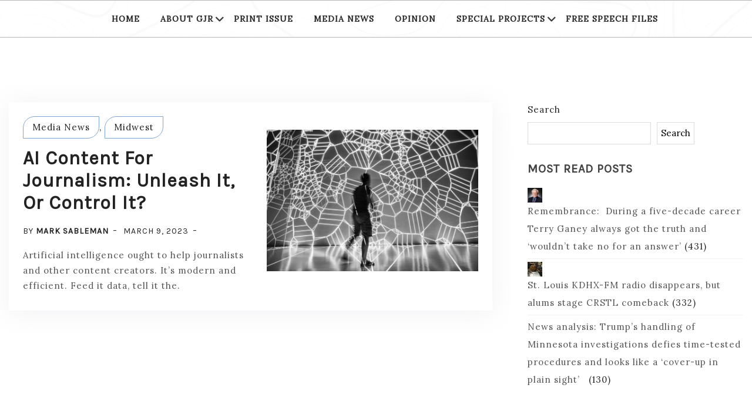

--- FILE ---
content_type: text/html; charset=UTF-8
request_url: https://gatewayjr.org/tag/spiral-of-misinformation/
body_size: 14249
content:
<!doctype html>
<html lang="en-US" prefix="og: http://ogp.me/ns# fb: http://ogp.me/ns/fb#">
<head>
	<meta charset="UTF-8">
	<meta name="viewport" content="width=device-width, initial-scale=1">
	<link rel="profile" href="http://gmpg.org/xfn/11">
	<meta name='robots' content='index, follow, max-image-preview:large, max-snippet:-1, max-video-preview:-1' />

	<!-- This site is optimized with the Yoast SEO plugin v26.1.1 - https://yoast.com/wordpress/plugins/seo/ -->
	<title>spiral of misinformation Archives - Gateway Journalism Review</title>
	<link rel="canonical" href="https://gatewayjr.org/tag/spiral-of-misinformation/" />
	<meta property="og:locale" content="en_US" />
	<meta property="og:type" content="article" />
	<meta property="og:title" content="spiral of misinformation Archives - Gateway Journalism Review" />
	<meta property="og:url" content="https://gatewayjr.org/tag/spiral-of-misinformation/" />
	<meta property="og:site_name" content="Gateway Journalism Review" />
	<meta name="twitter:card" content="summary_large_image" />
	<script type="application/ld+json" class="yoast-schema-graph">{"@context":"https://schema.org","@graph":[{"@type":"CollectionPage","@id":"https://gatewayjr.org/tag/spiral-of-misinformation/","url":"https://gatewayjr.org/tag/spiral-of-misinformation/","name":"spiral of misinformation Archives - Gateway Journalism Review","isPartOf":{"@id":"https://gatewayjr.org/#website"},"primaryImageOfPage":{"@id":"https://gatewayjr.org/tag/spiral-of-misinformation/#primaryimage"},"image":{"@id":"https://gatewayjr.org/tag/spiral-of-misinformation/#primaryimage"},"thumbnailUrl":"https://gatewayjr.org/wp-content/uploads/2023/03/35961577114_c930af897c_o-scaled.jpg","breadcrumb":{"@id":"https://gatewayjr.org/tag/spiral-of-misinformation/#breadcrumb"},"inLanguage":"en-US"},{"@type":"ImageObject","inLanguage":"en-US","@id":"https://gatewayjr.org/tag/spiral-of-misinformation/#primaryimage","url":"https://gatewayjr.org/wp-content/uploads/2023/03/35961577114_c930af897c_o-scaled.jpg","contentUrl":"https://gatewayjr.org/wp-content/uploads/2023/03/35961577114_c930af897c_o-scaled.jpg","width":2560,"height":1709,"caption":"Image by Ars Electronica/Robert Bauernhansl via Flickr"},{"@type":"BreadcrumbList","@id":"https://gatewayjr.org/tag/spiral-of-misinformation/#breadcrumb","itemListElement":[{"@type":"ListItem","position":1,"name":"Home","item":"https://gatewayjr.org/"},{"@type":"ListItem","position":2,"name":"spiral of misinformation"}]},{"@type":"WebSite","@id":"https://gatewayjr.org/#website","url":"https://gatewayjr.org/","name":"Gateway Journalism Review","description":"Founded in 1970 as St. Louis Journalism Review","potentialAction":[{"@type":"SearchAction","target":{"@type":"EntryPoint","urlTemplate":"https://gatewayjr.org/?s={search_term_string}"},"query-input":{"@type":"PropertyValueSpecification","valueRequired":true,"valueName":"search_term_string"}}],"inLanguage":"en-US"}]}</script>
	<!-- / Yoast SEO plugin. -->


<link rel='dns-prefetch' href='//www.google.com' />
<link rel='dns-prefetch' href='//fonts.googleapis.com' />
<link rel="alternate" type="application/rss+xml" title="Gateway Journalism Review &raquo; Feed" href="https://gatewayjr.org/feed/" />
<link rel="alternate" type="application/rss+xml" title="Gateway Journalism Review &raquo; Comments Feed" href="https://gatewayjr.org/comments/feed/" />
<link rel="alternate" type="application/rss+xml" title="Gateway Journalism Review &raquo; spiral of misinformation Tag Feed" href="https://gatewayjr.org/tag/spiral-of-misinformation/feed/" />
		<!-- This site uses the Google Analytics by MonsterInsights plugin v9.0.1 - Using Analytics tracking - https://www.monsterinsights.com/ -->
		<!-- Note: MonsterInsights is not currently configured on this site. The site owner needs to authenticate with Google Analytics in the MonsterInsights settings panel. -->
					<!-- No tracking code set -->
				<!-- / Google Analytics by MonsterInsights -->
		<style id='wp-img-auto-sizes-contain-inline-css' type='text/css'>
img:is([sizes=auto i],[sizes^="auto," i]){contain-intrinsic-size:3000px 1500px}
/*# sourceURL=wp-img-auto-sizes-contain-inline-css */
</style>
<link rel='stylesheet' id='jquery.prettyphoto-css' href='https://gatewayjr.org/wp-content/plugins/wp-video-lightbox/css/prettyPhoto.css?ver=6.9' type='text/css' media='all' />
<link rel='stylesheet' id='video-lightbox-css' href='https://gatewayjr.org/wp-content/plugins/wp-video-lightbox/wp-video-lightbox.css?ver=6.9' type='text/css' media='all' />
<style id='wp-emoji-styles-inline-css' type='text/css'>

	img.wp-smiley, img.emoji {
		display: inline !important;
		border: none !important;
		box-shadow: none !important;
		height: 1em !important;
		width: 1em !important;
		margin: 0 0.07em !important;
		vertical-align: -0.1em !important;
		background: none !important;
		padding: 0 !important;
	}
/*# sourceURL=wp-emoji-styles-inline-css */
</style>
<style id='wp-block-library-inline-css' type='text/css'>
:root{--wp-block-synced-color:#7a00df;--wp-block-synced-color--rgb:122,0,223;--wp-bound-block-color:var(--wp-block-synced-color);--wp-editor-canvas-background:#ddd;--wp-admin-theme-color:#007cba;--wp-admin-theme-color--rgb:0,124,186;--wp-admin-theme-color-darker-10:#006ba1;--wp-admin-theme-color-darker-10--rgb:0,107,160.5;--wp-admin-theme-color-darker-20:#005a87;--wp-admin-theme-color-darker-20--rgb:0,90,135;--wp-admin-border-width-focus:2px}@media (min-resolution:192dpi){:root{--wp-admin-border-width-focus:1.5px}}.wp-element-button{cursor:pointer}:root .has-very-light-gray-background-color{background-color:#eee}:root .has-very-dark-gray-background-color{background-color:#313131}:root .has-very-light-gray-color{color:#eee}:root .has-very-dark-gray-color{color:#313131}:root .has-vivid-green-cyan-to-vivid-cyan-blue-gradient-background{background:linear-gradient(135deg,#00d084,#0693e3)}:root .has-purple-crush-gradient-background{background:linear-gradient(135deg,#34e2e4,#4721fb 50%,#ab1dfe)}:root .has-hazy-dawn-gradient-background{background:linear-gradient(135deg,#faaca8,#dad0ec)}:root .has-subdued-olive-gradient-background{background:linear-gradient(135deg,#fafae1,#67a671)}:root .has-atomic-cream-gradient-background{background:linear-gradient(135deg,#fdd79a,#004a59)}:root .has-nightshade-gradient-background{background:linear-gradient(135deg,#330968,#31cdcf)}:root .has-midnight-gradient-background{background:linear-gradient(135deg,#020381,#2874fc)}:root{--wp--preset--font-size--normal:16px;--wp--preset--font-size--huge:42px}.has-regular-font-size{font-size:1em}.has-larger-font-size{font-size:2.625em}.has-normal-font-size{font-size:var(--wp--preset--font-size--normal)}.has-huge-font-size{font-size:var(--wp--preset--font-size--huge)}.has-text-align-center{text-align:center}.has-text-align-left{text-align:left}.has-text-align-right{text-align:right}.has-fit-text{white-space:nowrap!important}#end-resizable-editor-section{display:none}.aligncenter{clear:both}.items-justified-left{justify-content:flex-start}.items-justified-center{justify-content:center}.items-justified-right{justify-content:flex-end}.items-justified-space-between{justify-content:space-between}.screen-reader-text{border:0;clip-path:inset(50%);height:1px;margin:-1px;overflow:hidden;padding:0;position:absolute;width:1px;word-wrap:normal!important}.screen-reader-text:focus{background-color:#ddd;clip-path:none;color:#444;display:block;font-size:1em;height:auto;left:5px;line-height:normal;padding:15px 23px 14px;text-decoration:none;top:5px;width:auto;z-index:100000}html :where(.has-border-color){border-style:solid}html :where([style*=border-top-color]){border-top-style:solid}html :where([style*=border-right-color]){border-right-style:solid}html :where([style*=border-bottom-color]){border-bottom-style:solid}html :where([style*=border-left-color]){border-left-style:solid}html :where([style*=border-width]){border-style:solid}html :where([style*=border-top-width]){border-top-style:solid}html :where([style*=border-right-width]){border-right-style:solid}html :where([style*=border-bottom-width]){border-bottom-style:solid}html :where([style*=border-left-width]){border-left-style:solid}html :where(img[class*=wp-image-]){height:auto;max-width:100%}:where(figure){margin:0 0 1em}html :where(.is-position-sticky){--wp-admin--admin-bar--position-offset:var(--wp-admin--admin-bar--height,0px)}@media screen and (max-width:600px){html :where(.is-position-sticky){--wp-admin--admin-bar--position-offset:0px}}

/*# sourceURL=wp-block-library-inline-css */
</style><style id='wp-block-button-inline-css' type='text/css'>
.wp-block-button__link{align-content:center;box-sizing:border-box;cursor:pointer;display:inline-block;height:100%;text-align:center;word-break:break-word}.wp-block-button__link.aligncenter{text-align:center}.wp-block-button__link.alignright{text-align:right}:where(.wp-block-button__link){border-radius:9999px;box-shadow:none;padding:calc(.667em + 2px) calc(1.333em + 2px);text-decoration:none}.wp-block-button[style*=text-decoration] .wp-block-button__link{text-decoration:inherit}.wp-block-buttons>.wp-block-button.has-custom-width{max-width:none}.wp-block-buttons>.wp-block-button.has-custom-width .wp-block-button__link{width:100%}.wp-block-buttons>.wp-block-button.has-custom-font-size .wp-block-button__link{font-size:inherit}.wp-block-buttons>.wp-block-button.wp-block-button__width-25{width:calc(25% - var(--wp--style--block-gap, .5em)*.75)}.wp-block-buttons>.wp-block-button.wp-block-button__width-50{width:calc(50% - var(--wp--style--block-gap, .5em)*.5)}.wp-block-buttons>.wp-block-button.wp-block-button__width-75{width:calc(75% - var(--wp--style--block-gap, .5em)*.25)}.wp-block-buttons>.wp-block-button.wp-block-button__width-100{flex-basis:100%;width:100%}.wp-block-buttons.is-vertical>.wp-block-button.wp-block-button__width-25{width:25%}.wp-block-buttons.is-vertical>.wp-block-button.wp-block-button__width-50{width:50%}.wp-block-buttons.is-vertical>.wp-block-button.wp-block-button__width-75{width:75%}.wp-block-button.is-style-squared,.wp-block-button__link.wp-block-button.is-style-squared{border-radius:0}.wp-block-button.no-border-radius,.wp-block-button__link.no-border-radius{border-radius:0!important}:root :where(.wp-block-button .wp-block-button__link.is-style-outline),:root :where(.wp-block-button.is-style-outline>.wp-block-button__link){border:2px solid;padding:.667em 1.333em}:root :where(.wp-block-button .wp-block-button__link.is-style-outline:not(.has-text-color)),:root :where(.wp-block-button.is-style-outline>.wp-block-button__link:not(.has-text-color)){color:currentColor}:root :where(.wp-block-button .wp-block-button__link.is-style-outline:not(.has-background)),:root :where(.wp-block-button.is-style-outline>.wp-block-button__link:not(.has-background)){background-color:initial;background-image:none}
/*# sourceURL=https://gatewayjr.org/wp-includes/blocks/button/style.min.css */
</style>
<style id='wp-block-buttons-inline-css' type='text/css'>
.wp-block-buttons{box-sizing:border-box}.wp-block-buttons.is-vertical{flex-direction:column}.wp-block-buttons.is-vertical>.wp-block-button:last-child{margin-bottom:0}.wp-block-buttons>.wp-block-button{display:inline-block;margin:0}.wp-block-buttons.is-content-justification-left{justify-content:flex-start}.wp-block-buttons.is-content-justification-left.is-vertical{align-items:flex-start}.wp-block-buttons.is-content-justification-center{justify-content:center}.wp-block-buttons.is-content-justification-center.is-vertical{align-items:center}.wp-block-buttons.is-content-justification-right{justify-content:flex-end}.wp-block-buttons.is-content-justification-right.is-vertical{align-items:flex-end}.wp-block-buttons.is-content-justification-space-between{justify-content:space-between}.wp-block-buttons.aligncenter{text-align:center}.wp-block-buttons:not(.is-content-justification-space-between,.is-content-justification-right,.is-content-justification-left,.is-content-justification-center) .wp-block-button.aligncenter{margin-left:auto;margin-right:auto;width:100%}.wp-block-buttons[style*=text-decoration] .wp-block-button,.wp-block-buttons[style*=text-decoration] .wp-block-button__link{text-decoration:inherit}.wp-block-buttons.has-custom-font-size .wp-block-button__link{font-size:inherit}.wp-block-buttons .wp-block-button__link{width:100%}.wp-block-button.aligncenter{text-align:center}
/*# sourceURL=https://gatewayjr.org/wp-includes/blocks/buttons/style.min.css */
</style>
<style id='wp-block-search-inline-css' type='text/css'>
.wp-block-search__button{margin-left:10px;word-break:normal}.wp-block-search__button.has-icon{line-height:0}.wp-block-search__button svg{height:1.25em;min-height:24px;min-width:24px;width:1.25em;fill:currentColor;vertical-align:text-bottom}:where(.wp-block-search__button){border:1px solid #ccc;padding:6px 10px}.wp-block-search__inside-wrapper{display:flex;flex:auto;flex-wrap:nowrap;max-width:100%}.wp-block-search__label{width:100%}.wp-block-search.wp-block-search__button-only .wp-block-search__button{box-sizing:border-box;display:flex;flex-shrink:0;justify-content:center;margin-left:0;max-width:100%}.wp-block-search.wp-block-search__button-only .wp-block-search__inside-wrapper{min-width:0!important;transition-property:width}.wp-block-search.wp-block-search__button-only .wp-block-search__input{flex-basis:100%;transition-duration:.3s}.wp-block-search.wp-block-search__button-only.wp-block-search__searchfield-hidden,.wp-block-search.wp-block-search__button-only.wp-block-search__searchfield-hidden .wp-block-search__inside-wrapper{overflow:hidden}.wp-block-search.wp-block-search__button-only.wp-block-search__searchfield-hidden .wp-block-search__input{border-left-width:0!important;border-right-width:0!important;flex-basis:0;flex-grow:0;margin:0;min-width:0!important;padding-left:0!important;padding-right:0!important;width:0!important}:where(.wp-block-search__input){appearance:none;border:1px solid #949494;flex-grow:1;font-family:inherit;font-size:inherit;font-style:inherit;font-weight:inherit;letter-spacing:inherit;line-height:inherit;margin-left:0;margin-right:0;min-width:3rem;padding:8px;text-decoration:unset!important;text-transform:inherit}:where(.wp-block-search__button-inside .wp-block-search__inside-wrapper){background-color:#fff;border:1px solid #949494;box-sizing:border-box;padding:4px}:where(.wp-block-search__button-inside .wp-block-search__inside-wrapper) .wp-block-search__input{border:none;border-radius:0;padding:0 4px}:where(.wp-block-search__button-inside .wp-block-search__inside-wrapper) .wp-block-search__input:focus{outline:none}:where(.wp-block-search__button-inside .wp-block-search__inside-wrapper) :where(.wp-block-search__button){padding:4px 8px}.wp-block-search.aligncenter .wp-block-search__inside-wrapper{margin:auto}.wp-block[data-align=right] .wp-block-search.wp-block-search__button-only .wp-block-search__inside-wrapper{float:right}
/*# sourceURL=https://gatewayjr.org/wp-includes/blocks/search/style.min.css */
</style>
<style id='wp-block-embed-inline-css' type='text/css'>
.wp-block-embed.alignleft,.wp-block-embed.alignright,.wp-block[data-align=left]>[data-type="core/embed"],.wp-block[data-align=right]>[data-type="core/embed"]{max-width:360px;width:100%}.wp-block-embed.alignleft .wp-block-embed__wrapper,.wp-block-embed.alignright .wp-block-embed__wrapper,.wp-block[data-align=left]>[data-type="core/embed"] .wp-block-embed__wrapper,.wp-block[data-align=right]>[data-type="core/embed"] .wp-block-embed__wrapper{min-width:280px}.wp-block-cover .wp-block-embed{min-height:240px;min-width:320px}.wp-block-embed{overflow-wrap:break-word}.wp-block-embed :where(figcaption){margin-bottom:1em;margin-top:.5em}.wp-block-embed iframe{max-width:100%}.wp-block-embed__wrapper{position:relative}.wp-embed-responsive .wp-has-aspect-ratio .wp-block-embed__wrapper:before{content:"";display:block;padding-top:50%}.wp-embed-responsive .wp-has-aspect-ratio iframe{bottom:0;height:100%;left:0;position:absolute;right:0;top:0;width:100%}.wp-embed-responsive .wp-embed-aspect-21-9 .wp-block-embed__wrapper:before{padding-top:42.85%}.wp-embed-responsive .wp-embed-aspect-18-9 .wp-block-embed__wrapper:before{padding-top:50%}.wp-embed-responsive .wp-embed-aspect-16-9 .wp-block-embed__wrapper:before{padding-top:56.25%}.wp-embed-responsive .wp-embed-aspect-4-3 .wp-block-embed__wrapper:before{padding-top:75%}.wp-embed-responsive .wp-embed-aspect-1-1 .wp-block-embed__wrapper:before{padding-top:100%}.wp-embed-responsive .wp-embed-aspect-9-16 .wp-block-embed__wrapper:before{padding-top:177.77%}.wp-embed-responsive .wp-embed-aspect-1-2 .wp-block-embed__wrapper:before{padding-top:200%}
/*# sourceURL=https://gatewayjr.org/wp-includes/blocks/embed/style.min.css */
</style>
<style id='wp-block-paragraph-inline-css' type='text/css'>
.is-small-text{font-size:.875em}.is-regular-text{font-size:1em}.is-large-text{font-size:2.25em}.is-larger-text{font-size:3em}.has-drop-cap:not(:focus):first-letter{float:left;font-size:8.4em;font-style:normal;font-weight:100;line-height:.68;margin:.05em .1em 0 0;text-transform:uppercase}body.rtl .has-drop-cap:not(:focus):first-letter{float:none;margin-left:.1em}p.has-drop-cap.has-background{overflow:hidden}:root :where(p.has-background){padding:1.25em 2.375em}:where(p.has-text-color:not(.has-link-color)) a{color:inherit}p.has-text-align-left[style*="writing-mode:vertical-lr"],p.has-text-align-right[style*="writing-mode:vertical-rl"]{rotate:180deg}
/*# sourceURL=https://gatewayjr.org/wp-includes/blocks/paragraph/style.min.css */
</style>
<style id='global-styles-inline-css' type='text/css'>
:root{--wp--preset--aspect-ratio--square: 1;--wp--preset--aspect-ratio--4-3: 4/3;--wp--preset--aspect-ratio--3-4: 3/4;--wp--preset--aspect-ratio--3-2: 3/2;--wp--preset--aspect-ratio--2-3: 2/3;--wp--preset--aspect-ratio--16-9: 16/9;--wp--preset--aspect-ratio--9-16: 9/16;--wp--preset--color--black: #000000;--wp--preset--color--cyan-bluish-gray: #abb8c3;--wp--preset--color--white: #ffffff;--wp--preset--color--pale-pink: #f78da7;--wp--preset--color--vivid-red: #cf2e2e;--wp--preset--color--luminous-vivid-orange: #ff6900;--wp--preset--color--luminous-vivid-amber: #fcb900;--wp--preset--color--light-green-cyan: #7bdcb5;--wp--preset--color--vivid-green-cyan: #00d084;--wp--preset--color--pale-cyan-blue: #8ed1fc;--wp--preset--color--vivid-cyan-blue: #0693e3;--wp--preset--color--vivid-purple: #9b51e0;--wp--preset--gradient--vivid-cyan-blue-to-vivid-purple: linear-gradient(135deg,rgb(6,147,227) 0%,rgb(155,81,224) 100%);--wp--preset--gradient--light-green-cyan-to-vivid-green-cyan: linear-gradient(135deg,rgb(122,220,180) 0%,rgb(0,208,130) 100%);--wp--preset--gradient--luminous-vivid-amber-to-luminous-vivid-orange: linear-gradient(135deg,rgb(252,185,0) 0%,rgb(255,105,0) 100%);--wp--preset--gradient--luminous-vivid-orange-to-vivid-red: linear-gradient(135deg,rgb(255,105,0) 0%,rgb(207,46,46) 100%);--wp--preset--gradient--very-light-gray-to-cyan-bluish-gray: linear-gradient(135deg,rgb(238,238,238) 0%,rgb(169,184,195) 100%);--wp--preset--gradient--cool-to-warm-spectrum: linear-gradient(135deg,rgb(74,234,220) 0%,rgb(151,120,209) 20%,rgb(207,42,186) 40%,rgb(238,44,130) 60%,rgb(251,105,98) 80%,rgb(254,248,76) 100%);--wp--preset--gradient--blush-light-purple: linear-gradient(135deg,rgb(255,206,236) 0%,rgb(152,150,240) 100%);--wp--preset--gradient--blush-bordeaux: linear-gradient(135deg,rgb(254,205,165) 0%,rgb(254,45,45) 50%,rgb(107,0,62) 100%);--wp--preset--gradient--luminous-dusk: linear-gradient(135deg,rgb(255,203,112) 0%,rgb(199,81,192) 50%,rgb(65,88,208) 100%);--wp--preset--gradient--pale-ocean: linear-gradient(135deg,rgb(255,245,203) 0%,rgb(182,227,212) 50%,rgb(51,167,181) 100%);--wp--preset--gradient--electric-grass: linear-gradient(135deg,rgb(202,248,128) 0%,rgb(113,206,126) 100%);--wp--preset--gradient--midnight: linear-gradient(135deg,rgb(2,3,129) 0%,rgb(40,116,252) 100%);--wp--preset--font-size--small: 13px;--wp--preset--font-size--medium: 20px;--wp--preset--font-size--large: 36px;--wp--preset--font-size--x-large: 42px;--wp--preset--spacing--20: 0.44rem;--wp--preset--spacing--30: 0.67rem;--wp--preset--spacing--40: 1rem;--wp--preset--spacing--50: 1.5rem;--wp--preset--spacing--60: 2.25rem;--wp--preset--spacing--70: 3.38rem;--wp--preset--spacing--80: 5.06rem;--wp--preset--shadow--natural: 6px 6px 9px rgba(0, 0, 0, 0.2);--wp--preset--shadow--deep: 12px 12px 50px rgba(0, 0, 0, 0.4);--wp--preset--shadow--sharp: 6px 6px 0px rgba(0, 0, 0, 0.2);--wp--preset--shadow--outlined: 6px 6px 0px -3px rgb(255, 255, 255), 6px 6px rgb(0, 0, 0);--wp--preset--shadow--crisp: 6px 6px 0px rgb(0, 0, 0);}:where(.is-layout-flex){gap: 0.5em;}:where(.is-layout-grid){gap: 0.5em;}body .is-layout-flex{display: flex;}.is-layout-flex{flex-wrap: wrap;align-items: center;}.is-layout-flex > :is(*, div){margin: 0;}body .is-layout-grid{display: grid;}.is-layout-grid > :is(*, div){margin: 0;}:where(.wp-block-columns.is-layout-flex){gap: 2em;}:where(.wp-block-columns.is-layout-grid){gap: 2em;}:where(.wp-block-post-template.is-layout-flex){gap: 1.25em;}:where(.wp-block-post-template.is-layout-grid){gap: 1.25em;}.has-black-color{color: var(--wp--preset--color--black) !important;}.has-cyan-bluish-gray-color{color: var(--wp--preset--color--cyan-bluish-gray) !important;}.has-white-color{color: var(--wp--preset--color--white) !important;}.has-pale-pink-color{color: var(--wp--preset--color--pale-pink) !important;}.has-vivid-red-color{color: var(--wp--preset--color--vivid-red) !important;}.has-luminous-vivid-orange-color{color: var(--wp--preset--color--luminous-vivid-orange) !important;}.has-luminous-vivid-amber-color{color: var(--wp--preset--color--luminous-vivid-amber) !important;}.has-light-green-cyan-color{color: var(--wp--preset--color--light-green-cyan) !important;}.has-vivid-green-cyan-color{color: var(--wp--preset--color--vivid-green-cyan) !important;}.has-pale-cyan-blue-color{color: var(--wp--preset--color--pale-cyan-blue) !important;}.has-vivid-cyan-blue-color{color: var(--wp--preset--color--vivid-cyan-blue) !important;}.has-vivid-purple-color{color: var(--wp--preset--color--vivid-purple) !important;}.has-black-background-color{background-color: var(--wp--preset--color--black) !important;}.has-cyan-bluish-gray-background-color{background-color: var(--wp--preset--color--cyan-bluish-gray) !important;}.has-white-background-color{background-color: var(--wp--preset--color--white) !important;}.has-pale-pink-background-color{background-color: var(--wp--preset--color--pale-pink) !important;}.has-vivid-red-background-color{background-color: var(--wp--preset--color--vivid-red) !important;}.has-luminous-vivid-orange-background-color{background-color: var(--wp--preset--color--luminous-vivid-orange) !important;}.has-luminous-vivid-amber-background-color{background-color: var(--wp--preset--color--luminous-vivid-amber) !important;}.has-light-green-cyan-background-color{background-color: var(--wp--preset--color--light-green-cyan) !important;}.has-vivid-green-cyan-background-color{background-color: var(--wp--preset--color--vivid-green-cyan) !important;}.has-pale-cyan-blue-background-color{background-color: var(--wp--preset--color--pale-cyan-blue) !important;}.has-vivid-cyan-blue-background-color{background-color: var(--wp--preset--color--vivid-cyan-blue) !important;}.has-vivid-purple-background-color{background-color: var(--wp--preset--color--vivid-purple) !important;}.has-black-border-color{border-color: var(--wp--preset--color--black) !important;}.has-cyan-bluish-gray-border-color{border-color: var(--wp--preset--color--cyan-bluish-gray) !important;}.has-white-border-color{border-color: var(--wp--preset--color--white) !important;}.has-pale-pink-border-color{border-color: var(--wp--preset--color--pale-pink) !important;}.has-vivid-red-border-color{border-color: var(--wp--preset--color--vivid-red) !important;}.has-luminous-vivid-orange-border-color{border-color: var(--wp--preset--color--luminous-vivid-orange) !important;}.has-luminous-vivid-amber-border-color{border-color: var(--wp--preset--color--luminous-vivid-amber) !important;}.has-light-green-cyan-border-color{border-color: var(--wp--preset--color--light-green-cyan) !important;}.has-vivid-green-cyan-border-color{border-color: var(--wp--preset--color--vivid-green-cyan) !important;}.has-pale-cyan-blue-border-color{border-color: var(--wp--preset--color--pale-cyan-blue) !important;}.has-vivid-cyan-blue-border-color{border-color: var(--wp--preset--color--vivid-cyan-blue) !important;}.has-vivid-purple-border-color{border-color: var(--wp--preset--color--vivid-purple) !important;}.has-vivid-cyan-blue-to-vivid-purple-gradient-background{background: var(--wp--preset--gradient--vivid-cyan-blue-to-vivid-purple) !important;}.has-light-green-cyan-to-vivid-green-cyan-gradient-background{background: var(--wp--preset--gradient--light-green-cyan-to-vivid-green-cyan) !important;}.has-luminous-vivid-amber-to-luminous-vivid-orange-gradient-background{background: var(--wp--preset--gradient--luminous-vivid-amber-to-luminous-vivid-orange) !important;}.has-luminous-vivid-orange-to-vivid-red-gradient-background{background: var(--wp--preset--gradient--luminous-vivid-orange-to-vivid-red) !important;}.has-very-light-gray-to-cyan-bluish-gray-gradient-background{background: var(--wp--preset--gradient--very-light-gray-to-cyan-bluish-gray) !important;}.has-cool-to-warm-spectrum-gradient-background{background: var(--wp--preset--gradient--cool-to-warm-spectrum) !important;}.has-blush-light-purple-gradient-background{background: var(--wp--preset--gradient--blush-light-purple) !important;}.has-blush-bordeaux-gradient-background{background: var(--wp--preset--gradient--blush-bordeaux) !important;}.has-luminous-dusk-gradient-background{background: var(--wp--preset--gradient--luminous-dusk) !important;}.has-pale-ocean-gradient-background{background: var(--wp--preset--gradient--pale-ocean) !important;}.has-electric-grass-gradient-background{background: var(--wp--preset--gradient--electric-grass) !important;}.has-midnight-gradient-background{background: var(--wp--preset--gradient--midnight) !important;}.has-small-font-size{font-size: var(--wp--preset--font-size--small) !important;}.has-medium-font-size{font-size: var(--wp--preset--font-size--medium) !important;}.has-large-font-size{font-size: var(--wp--preset--font-size--large) !important;}.has-x-large-font-size{font-size: var(--wp--preset--font-size--x-large) !important;}
/*# sourceURL=global-styles-inline-css */
</style>

<style id='classic-theme-styles-inline-css' type='text/css'>
/*! This file is auto-generated */
.wp-block-button__link{color:#fff;background-color:#32373c;border-radius:9999px;box-shadow:none;text-decoration:none;padding:calc(.667em + 2px) calc(1.333em + 2px);font-size:1.125em}.wp-block-file__button{background:#32373c;color:#fff;text-decoration:none}
/*# sourceURL=/wp-includes/css/classic-themes.min.css */
</style>
<link rel='stylesheet' id='ctct_form_styles-css' href='https://gatewayjr.org/wp-content/plugins/constant-contact-forms/assets/css/style.css?ver=2.6.1' type='text/css' media='all' />
<link rel='stylesheet' id='cp_donations_stylesheet-css' href='https://gatewayjr.org/wp-content/plugins/custom-post-donations/styles/style.css?ver=6.9' type='text/css' media='all' />
<link rel='stylesheet' id='font-awesome-css' href='https://gatewayjr.org/wp-content/plugins/import-eventbrite-events/assets/css/font-awesome.min.css?ver=6.9' type='text/css' media='all' />
<link rel='stylesheet' id='import-eventbrite-events-front-css' href='https://gatewayjr.org/wp-content/plugins/import-eventbrite-events/assets/css/import-eventbrite-events.css?ver=6.9' type='text/css' media='all' />
<link rel='stylesheet' id='import-eventbrite-events-front-style2-css' href='https://gatewayjr.org/wp-content/plugins/import-eventbrite-events/assets/css/grid-style2.css?ver=6.9' type='text/css' media='all' />
<link rel='stylesheet' id='pdfprnt_frontend-css' href='https://gatewayjr.org/wp-content/plugins/pdf-print/css/frontend.css?ver=2.4.6' type='text/css' media='all' />
<style id='wpxpo-global-style-inline-css' type='text/css'>
:root {
			--preset-color1: #037fff;
			--preset-color2: #026fe0;
			--preset-color3: #071323;
			--preset-color4: #132133;
			--preset-color5: #34495e;
			--preset-color6: #787676;
			--preset-color7: #f0f2f3;
			--preset-color8: #f8f9fa;
			--preset-color9: #ffffff;
		}{}
/*# sourceURL=wpxpo-global-style-inline-css */
</style>
<style id='ultp-preset-colors-style-inline-css' type='text/css'>
:root { --postx_preset_Base_1_color: #f4f4ff; --postx_preset_Base_2_color: #dddff8; --postx_preset_Base_3_color: #B4B4D6; --postx_preset_Primary_color: #3323f0; --postx_preset_Secondary_color: #4a5fff; --postx_preset_Tertiary_color: #FFFFFF; --postx_preset_Contrast_3_color: #545472; --postx_preset_Contrast_2_color: #262657; --postx_preset_Contrast_1_color: #10102e; --postx_preset_Over_Primary_color: #ffffff;  }
/*# sourceURL=ultp-preset-colors-style-inline-css */
</style>
<style id='ultp-preset-gradient-style-inline-css' type='text/css'>
:root { --postx_preset_Primary_to_Secondary_to_Right_gradient: linear-gradient(90deg, var(--postx_preset_Primary_color) 0%, var(--postx_preset_Secondary_color) 100%); --postx_preset_Primary_to_Secondary_to_Bottom_gradient: linear-gradient(180deg, var(--postx_preset_Primary_color) 0%, var(--postx_preset_Secondary_color) 100%); --postx_preset_Secondary_to_Primary_to_Right_gradient: linear-gradient(90deg, var(--postx_preset_Secondary_color) 0%, var(--postx_preset_Primary_color) 100%); --postx_preset_Secondary_to_Primary_to_Bottom_gradient: linear-gradient(180deg, var(--postx_preset_Secondary_color) 0%, var(--postx_preset_Primary_color) 100%); --postx_preset_Cold_Evening_gradient: linear-gradient(0deg, rgb(12, 52, 131) 0%, rgb(162, 182, 223) 100%, rgb(107, 140, 206) 100%, rgb(162, 182, 223) 100%); --postx_preset_Purple_Division_gradient: linear-gradient(0deg, rgb(112, 40, 228) 0%, rgb(229, 178, 202) 100%); --postx_preset_Over_Sun_gradient: linear-gradient(60deg, rgb(171, 236, 214) 0%, rgb(251, 237, 150) 100%); --postx_preset_Morning_Salad_gradient: linear-gradient(-255deg, rgb(183, 248, 219) 0%, rgb(80, 167, 194) 100%); --postx_preset_Fabled_Sunset_gradient: linear-gradient(-270deg, rgb(35, 21, 87) 0%, rgb(68, 16, 122) 29%, rgb(255, 19, 97) 67%, rgb(255, 248, 0) 100%);  }
/*# sourceURL=ultp-preset-gradient-style-inline-css */
</style>
<style id='ultp-preset-typo-style-inline-css' type='text/css'>
:root { --postx_preset_Heading_typo_font_family: Helvetica; --postx_preset_Heading_typo_font_family_type: sans-serif; --postx_preset_Heading_typo_font_weight: 600; --postx_preset_Heading_typo_text_transform: capitalize; --postx_preset_Body_and_Others_typo_font_family: Helvetica; --postx_preset_Body_and_Others_typo_font_family_type: sans-serif; --postx_preset_Body_and_Others_typo_font_weight: 400; --postx_preset_Body_and_Others_typo_text_transform: lowercase; --postx_preset_body_typo_font_size_lg: 16px; --postx_preset_paragraph_1_typo_font_size_lg: 12px; --postx_preset_paragraph_2_typo_font_size_lg: 12px; --postx_preset_paragraph_3_typo_font_size_lg: 12px; --postx_preset_heading_h1_typo_font_size_lg: 42px; --postx_preset_heading_h2_typo_font_size_lg: 36px; --postx_preset_heading_h3_typo_font_size_lg: 30px; --postx_preset_heading_h4_typo_font_size_lg: 24px; --postx_preset_heading_h5_typo_font_size_lg: 20px; --postx_preset_heading_h6_typo_font_size_lg: 16px; }
/*# sourceURL=ultp-preset-typo-style-inline-css */
</style>
<link rel='stylesheet' id='wp-event-aggregator-front-css' href='https://gatewayjr.org/wp-content/plugins/wp-event-aggregator/assets/css/wp-event-aggregator.css?ver=6.9' type='text/css' media='all' />
<link rel='stylesheet' id='wp-event-aggregator-front-style2-css' href='https://gatewayjr.org/wp-content/plugins/wp-event-aggregator/assets/css/grid-style2.css?ver=1.8.0' type='text/css' media='all' />
<link rel='stylesheet' id='newsstory-google-fonts-css' href='https://fonts.googleapis.com/css?family=Lora%3Awght%40400%3B500%3B600%3B700%7CKarla%3Awght%40200%3B300%3B400%3B500%3B600%3B700&#038;subset=latin%2Clatin-ext' type='text/css' media='all' />
<link rel='stylesheet' id='bootstrap-css' href='https://gatewayjr.org/wp-content/themes/newsstory-pro/assets/css/bootstrap.min.css?ver=4.5.0' type='text/css' media='all' />
<link rel='stylesheet' id='all.min-css' href='https://gatewayjr.org/wp-content/themes/newsstory-pro/assets/css/all.min.css?ver=6.5.1' type='text/css' media='all' />
<link rel='stylesheet' id='slicknav-css' href='https://gatewayjr.org/wp-content/themes/newsstory-pro/assets/css/slicknav.min.css?ver=1.0.3' type='text/css' media='all' />
<link rel='stylesheet' id='newsstory-block-css' href='https://gatewayjr.org/wp-content/themes/newsstory-pro/assets/css/block.css?ver=1.0.0' type='text/css' media='all' />
<link rel='stylesheet' id='newsstory-default-css' href='https://gatewayjr.org/wp-content/themes/newsstory-pro/assets/css/default.css?ver=1.0.0' type='text/css' media='all' />
<link rel='stylesheet' id='default-block-css' href='https://gatewayjr.org/wp-content/themes/newsstory-pro/assets/css/default-block.css?ver=1.0.0' type='text/css' media='all' />
<link rel='stylesheet' id='hover-css' href='https://gatewayjr.org/wp-content/themes/newsstory-pro/assets/css/hover.css?ver=1.0.0' type='text/css' media='all' />
<link rel='stylesheet' id='newsstory-main-css' href='https://gatewayjr.org/wp-content/themes/newsstory-pro/assets/css/main.css?ver=1.0.0' type='text/css' media='all' />
<link rel='stylesheet' id='newsstory-style-css' href='https://gatewayjr.org/wp-content/themes/newsstory-pro/style.css?ver=6.9' type='text/css' media='all' />
<link rel='stylesheet' id='newsstory-custom-css' href='https://gatewayjr.org/wp-content/themes/newsstory-pro/assets/css/custom-style.css?ver=6.9' type='text/css' media='all' />
<style id='newsstory-custom-inline-css' type='text/css'>

        .site-title a,
        .site-title a:hover {
            color: #blank ;
        }
    
        .slicknav_menu .slicknav_icon-bar,
        .comment-form input[type="submit"],
        .social-share li a:hover,
        #footer.
        #scrollUp {
            background-color: #232323 ;
        }

        a,
        #breadcrumbs span,
        .posted-on a,
        .entry-meta i,
        .entry-footer i,
        .entry-title a,
        .entry-footer span a,
        .entry-meta a,
        .social-share li.share-title,
        .read-btn,
        a.button.error-button,
        .nav-links a,
        .page-links a,
        .comment-reply-link,
        .mainmenu li a,
        .logo-bg-sec .mainmenu li a,
        #breadcrumbs,
        #breadcrumbs h2{
            color: #232323 ;
        }

        .page-links a {
            border-color: #232323 ;
        }
    
        .navbar-logo:before,
        .slicknav_nav .slicknav_row:hover,
        .main-navigation .btn > a:hover,
        .post-password-form input[type="submit"],
        .search-form input[type="submit"],
        .container.logo-bg-container {
            background-color: #303030 ;
        }
    
        .search-form input[type="search"],
        .comment-meta a {
            color: #303030 ;
        }
    
        .mainmenu li:hover a,
        .mainmenu li.menu-item-has-children:hover::after,
        .mainmenu li.active a,
        .posted-on a:hover,
        .entry-title a:hover ,
        .entry-footer span a:hover,
        .entry-meta a:hover,
        .single-tags span a:hover,
        .comment-reply-link:hover,
        .contact-form-area input[type="submit"],
        a.read-btn:hover,
        .widget a:hover,
        .post-style-3 .entry-title a:hover,
        .post-style-3 ul.post-meta li a:hover,
        a:hover,
        a:focus {
            color: #7ea5d6 ;
        }
        
        a.button.error-button:hover,
        
        .nav-links a:hover,
        .page-links a:hover,
        .comment-form input[type="submit"]:hover,
        .post-password-form input[type="submit"]:hover,
        .search-form input[type="submit"]:hover,
        .contact-form-area input[type="submit"]:hover,
        a.pagination_num:hover,
        .pagination_num.current,
        #scrollUp:hover,
        .pagination_num.current:hover,
        .single-cat a,
        .slicknav_nav li.active a,
        .newsstory-btn a:hover,
        .post-img:hover .b-count {
            background-color: #7ea5d6 ;
        }
        
        .nav-links a:hover,
        .page-links a:hover,
        .contact-form-area input[type="text"], 
        .contact-form-area input[type="email"], 
        .contact-form-area input[type="tel"], 
        .contact-form-area textarea,
        .contact-form-area input[type="submit"],
        .contact-form-area input[type="submit"]:hover,
        .newsstory-btn a,
        a.button.error-button:hover {
            border-color: #7ea5d6 ;
        }
    
/*# sourceURL=newsstory-custom-inline-css */
</style>
<script type="text/javascript" src="https://gatewayjr.org/wp-includes/js/jquery/jquery.min.js?ver=3.7.1" id="jquery-core-js"></script>
<script type="text/javascript" src="https://gatewayjr.org/wp-includes/js/jquery/jquery-migrate.min.js?ver=3.4.1" id="jquery-migrate-js"></script>
<script type="text/javascript" src="https://gatewayjr.org/wp-content/plugins/wp-video-lightbox/js/jquery.prettyPhoto.js?ver=3.1.6" id="jquery.prettyphoto-js"></script>
<script type="text/javascript" id="video-lightbox-js-extra">
/* <![CDATA[ */
var vlpp_vars = {"prettyPhoto_rel":"wp-video-lightbox","animation_speed":"fast","slideshow":"5000","autoplay_slideshow":"false","opacity":"0.80","show_title":"true","allow_resize":"true","allow_expand":"true","default_width":"640","default_height":"480","counter_separator_label":"/","theme":"pp_default","horizontal_padding":"20","hideflash":"false","wmode":"opaque","autoplay":"false","modal":"false","deeplinking":"false","overlay_gallery":"true","overlay_gallery_max":"30","keyboard_shortcuts":"true","ie6_fallback":"true"};
//# sourceURL=video-lightbox-js-extra
/* ]]> */
</script>
<script type="text/javascript" src="https://gatewayjr.org/wp-content/plugins/wp-video-lightbox/js/video-lightbox.js?ver=3.1.6" id="video-lightbox-js"></script>
<script type="text/javascript" src="https://gatewayjr.org/wp-content/plugins/custom-post-donations/scripts/jquery.cpDonations.js?ver=6.9" id="cp-donations-js"></script>
<link rel="https://api.w.org/" href="https://gatewayjr.org/wp-json/" /><link rel="alternate" title="JSON" type="application/json" href="https://gatewayjr.org/wp-json/wp/v2/tags/1536" /><link rel="EditURI" type="application/rsd+xml" title="RSD" href="https://gatewayjr.org/xmlrpc.php?rsd" />
<meta name="generator" content="WordPress 6.9" />
<style type="text/css">

img.most_read_preview{margin-right:5px;}
div.most_read_hits{font-style:italic;}
div.most_read_hits .most_read_hits_label{color:#F00;}
div.most_read_hits .most_read_hits_number{font-weight:bold;}

</style>
<script>
            WP_VIDEO_LIGHTBOX_VERSION="1.9.11";
            WP_VID_LIGHTBOX_URL="https://gatewayjr.org/wp-content/plugins/wp-video-lightbox";
                        function wpvl_paramReplace(name, string, value) {
                // Find the param with regex
                // Grab the first character in the returned string (should be ? or &)
                // Replace our href string with our new value, passing on the name and delimeter

                var re = new RegExp("[\?&]" + name + "=([^&#]*)");
                var matches = re.exec(string);
                var newString;

                if (matches === null) {
                    // if there are no params, append the parameter
                    newString = string + '?' + name + '=' + value;
                } else {
                    var delimeter = matches[0].charAt(0);
                    newString = string.replace(re, delimeter + name + "=" + value);
                }
                return newString;
            }
            </script><link rel="icon" href="https://gatewayjr.org/wp-content/uploads/2023/10/cropped-square-bluewhite-32x32.jpg" sizes="32x32" />
<link rel="icon" href="https://gatewayjr.org/wp-content/uploads/2023/10/cropped-square-bluewhite-192x192.jpg" sizes="192x192" />
<link rel="apple-touch-icon" href="https://gatewayjr.org/wp-content/uploads/2023/10/cropped-square-bluewhite-180x180.jpg" />
<meta name="msapplication-TileImage" content="https://gatewayjr.org/wp-content/uploads/2023/10/cropped-square-bluewhite-270x270.jpg" />
		<style type="text/css" id="wp-custom-css">
			/* Increase main article body text */
.single-post .entry-content,
.single .entry-content,
.post-content {
    font-size: 20px !important;
    line-height: 1.7 !important;
}

/* Increase paragraph size inside posts */
.single-post .entry-content p {
    font-size: 20px !important;
}

/* Increase headline sizes just a bit */
.single-post h1,
.single h1 {
    font-size: 34px !important;
}
.single-post h2,
.single h2 {
    font-size: 28px !important;
}

/* Center header image */
.header-img {
    text-align: center;
}
.header-img img {
    max-width: 100%;
    height: auto;
    display: inline-block;
}

/* FIX PARAGRAPH SPACING ON ALL POSTS */
.entry-content p {
    margin-bottom: 1.6em !important;
    line-height: 1.7 !important;
}

/* Add a little spacing after subheads too */
.entry-content h2,
.entry-content h3 {
    margin-top: 2em !important;
    margin-bottom: 0.5em !important;
}
/* UNIVERSAL BUTTON COLOR FIX FOR WIDGETS */
.widget a.wp-block-button__link,
.widget .wp-block-button__link,
.widget a.button,
.widget a.btn,
.widget .btn,
.widget .theme-btn {
    background-color: #C62828 !important; /* Button color */
    color: #ffffff !important;            /* Text color */
    padding: 12px 20px !important;
    border-radius: 4px !important;
    text-decoration: none !important;
    display: inline-block;
}

/* Hover color */
.widget a.wp-block-button__link:hover,
.widget a.button:hover,
.widget a.btn:hover,
.widget .theme-btn:hover {
    background-color: #8E0000 !important;
    color: #ffffff !important;
}






			</style>
		
<!-- START - Open Graph and Twitter Card Tags 3.3.3 -->
 <!-- Facebook Open Graph -->
  <meta property="og:locale" content="en_US"/>
  <meta property="og:site_name" content="Gateway Journalism Review"/>
  <meta property="og:title" content="spiral of misinformation"/>
  <meta property="og:url" content="https://gatewayjr.org/tag/spiral-of-misinformation/"/>
  <meta property="og:type" content="article"/>
  <meta property="og:description" content="Founded in 1970 as St. Louis Journalism Review"/>
  <meta property="og:image" content="http://gatewayjr.org/wp-content/uploads/2019/06/square-bluewhite.png"/>
  <meta property="og:image:url" content="http://gatewayjr.org/wp-content/uploads/2019/06/square-bluewhite.png"/>
  <meta property="article:publisher" content="https://www.facebook.com/gatewayjr/"/>
 <!-- Google+ / Schema.org -->
 <!-- Twitter Cards -->
  <meta name="twitter:title" content="spiral of misinformation"/>
  <meta name="twitter:url" content="https://gatewayjr.org/tag/spiral-of-misinformation/"/>
  <meta name="twitter:description" content="Founded in 1970 as St. Louis Journalism Review"/>
  <meta name="twitter:image" content="http://gatewayjr.org/wp-content/uploads/2019/06/square-bluewhite.png"/>
  <meta name="twitter:card" content="summary_large_image"/>
 <!-- SEO -->
  <meta name="description" content="Founded in 1970 as St. Louis Journalism Review"/>
  <meta name="publisher" content="Gateway Journalism Review"/>
 <!-- Misc. tags -->
 <!-- is_tag -->
<!-- END - Open Graph and Twitter Card Tags 3.3.3 -->
	
</head>

<body class="archive tag tag-spiral-of-misinformation tag-1536 wp-theme-newsstory-pro postx-page ctct-newsstory-pro hfeed">

		<div class="preloader  ">
        <div class="preloader-inner">
            <span class="loader"></span>
        </div>
    </div>
	
	<header class="header-area  " id="header">
			    	<div class="logo-bg  logo-bg-sec">
                		
								</div>
							</div>
						</div>
					</div>
        		</div>
        		
								<div class="col-lg-6">
    <ul class="social text-right">
        
        
        							</div>
						</div>
					</div>
        		</div>
	        	<div class="mainmenu-area">
		        	<div class="container-fluid">
						<div class="row">
							<div class="col-lg-12 logo-bg-sec">
								<div class="newsstory-responsive-menu"></div>
								<div class="mainmenu">
									<div class="menu-main-home-menu-container"><ul id="primary-menu" class="menu"><li id="menu-item-5967" class="menu-item menu-item-type-custom menu-item-object-custom menu-item-home menu-item-5967"><a href="http://gatewayjr.org/">Home</a></li>
<li id="menu-item-5966" class="menu-item menu-item-type-post_type menu-item-object-page menu-item-has-children menu-item-5966"><a href="https://gatewayjr.org/about/">About GJR</a>
<ul class="sub-menu">
	<li id="menu-item-14678" class="menu-item menu-item-type-post_type menu-item-object-page menu-item-14678"><a href="https://gatewayjr.org/first-amendment-celebration/">First Amendment Celebration</a></li>
</ul>
</li>
<li id="menu-item-9582" class="menu-item menu-item-type-post_type menu-item-object-page menu-item-9582"><a href="https://gatewayjr.org/latest-print-issue/">Print issue</a></li>
<li id="menu-item-14226" class="menu-item menu-item-type-taxonomy menu-item-object-category menu-item-14226"><a href="https://gatewayjr.org/category/lede/">Media News</a></li>
<li id="menu-item-9023" class="menu-item menu-item-type-taxonomy menu-item-object-category menu-item-9023"><a href="https://gatewayjr.org/category/opinion-opinion/">Opinion</a></li>
<li id="menu-item-14224" class="menu-item menu-item-type-taxonomy menu-item-object-category menu-item-has-children menu-item-14224"><a href="https://gatewayjr.org/category/special-projects/">Special Projects</a>
<ul class="sub-menu">
	<li id="menu-item-15331" class="menu-item menu-item-type-post_type menu-item-object-page menu-item-15331"><a href="https://gatewayjr.org/first-amendment-project/">First Amendment Project</a></li>
	<li id="menu-item-14502" class="menu-item menu-item-type-post_type menu-item-object-page menu-item-14502"><a href="https://gatewayjr.org/hurricane-katrina-special-report/">Hurricane Katrina 20th Anniversary</a></li>
	<li id="menu-item-14225" class="menu-item menu-item-type-taxonomy menu-item-object-category menu-item-14225"><a href="https://gatewayjr.org/category/special-projects/a-special-report-with-the-pulitzer-center/">Police Accountability Project</a></li>
</ul>
</li>
<li id="menu-item-14913" class="menu-item menu-item-type-taxonomy menu-item-object-category menu-item-14913"><a href="https://gatewayjr.org/category/special-projects/1a/free-speech-files/">Free Speech Files</a></li>
</ul></div>								</div>
							</div>
						</div>
					</div>
		        </div>
		    </div>
	</header>
			<section id="breadcrumbs">
		<div class="container-fluid">
			<div class="row">
				<div class="col-lg-12">
									</div>
			</div>
		</div>
	</section>
	
	<section id="blog" class="section-archive">
		<div class="container-fluid">
			<div class="row">
								<div class="col-lg-8">
											<article id="post-12717" class="post-12717 post type-post status-publish format-standard has-post-thumbnail hentry category-lede category-midwest-news tag-ai-created-content tag-artificial-intelligence tag-biases tag-customized-fieldwork tag-database-bias tag-digital-content tag-disinformation-bias tag-disinformation-perpetuation tag-diverse-human-judgements tag-erroneous-content-creation tag-incomplete-picture-bias tag-journalism tag-media tag-media-literacy-skills tag-programmer-bias tag-spiral-of-misinformation">
	<div class="list-post d-flex align-items-center">
		<div class="list-post-content">
			<div class="single-blog">
				<span class="newsstory-btn"> <a href="https://gatewayjr.org/category/lede/" rel="category tag">Media News</a>, <a href="https://gatewayjr.org/category/lede/midwest-news/" rel="category tag">Midwest</a></span>				<h2 class="entry-title"><a href="https://gatewayjr.org/an-analysis-of-ai-content-for-journalism-unleash-it-or-control-it/" rel="bookmark">AI Content for Journalism: Unleash it, or control it?</a></h2>			    <ul class="post-meta">
		            <li><span class="byline">By <span class="author vcard"><strong><a class="url fn n" href="https://gatewayjr.org/author/msable/">Mark Sableman</a></strong></span></span></li>
		            <li><span class="posted-on"> <a href="https://gatewayjr.org/an-analysis-of-ai-content-for-journalism-unleash-it-or-control-it/" rel="bookmark"><time class="entry-date published updated" datetime="2023-03-09T07:00:00-06:00">March 9, 2023</time></a></span></li>
		            <li></li>
		        </ul>
		        <p>Artificial intelligence ought to help journalists and other content creators. It’s modern and efficient.&nbsp;Feed it data, tell it the.</p>
			</div>
		</div>
				<div class="list-post-img">
			<div class="img-box">
				
		<a class="post-thumbnail" href="https://gatewayjr.org/an-analysis-of-ai-content-for-journalism-unleash-it-or-control-it/" aria-hidden="true">
			<img width="2560" height="1709" src="https://gatewayjr.org/wp-content/uploads/2023/03/35961577114_c930af897c_o-scaled.jpg" class="attachment-post-thumbnail size-post-thumbnail wp-post-image" alt="" decoding="async" fetchpriority="high" srcset="https://gatewayjr.org/wp-content/uploads/2023/03/35961577114_c930af897c_o-scaled.jpg 2560w, https://gatewayjr.org/wp-content/uploads/2023/03/35961577114_c930af897c_o-300x200.jpg 300w, https://gatewayjr.org/wp-content/uploads/2023/03/35961577114_c930af897c_o-1024x683.jpg 1024w, https://gatewayjr.org/wp-content/uploads/2023/03/35961577114_c930af897c_o-768x513.jpg 768w, https://gatewayjr.org/wp-content/uploads/2023/03/35961577114_c930af897c_o-1536x1025.jpg 1536w, https://gatewayjr.org/wp-content/uploads/2023/03/35961577114_c930af897c_o-2048x1367.jpg 2048w" sizes="(max-width: 2560px) 100vw, 2560px" />		</a>

					</div>
		</div>
			</div>
</article><!-- #post-12717 -->
				</div>
								<div class="col-lg-4">
					
<aside id="secondary" class="widget-area">
	<section id="block-22" class="widget widget_block widget_search"><form role="search" method="get" action="https://gatewayjr.org/" class="wp-block-search__button-outside wp-block-search__text-button wp-block-search"    ><label class="wp-block-search__label" for="wp-block-search__input-1" >Search</label><div class="wp-block-search__inside-wrapper" ><input class="wp-block-search__input" id="wp-block-search__input-1" placeholder="" value="" type="search" name="s" required /><button aria-label="Search" class="wp-block-search__button wp-element-button" type="submit" >Search</button></div></form></section><section id="st4_mr_widget-3" class="widget st4_mr_widget_class"><h2 class="widget-title">Most Read Posts</h2><ul><li><a title='Remembrance:  During a five-decade career Terry Ganey always got the truth and ‘wouldn’t take no for an answer’ (431)' href='https://gatewayjr.org/remembrance-during-a-five-decade-career-terry-ganey-always-got-the-truth-and-wouldnt-take-no-for-an-answer/'><img class="most_read_preview" width="25" height="25" src="https://gatewayjr.org/wp-content/uploads/2026/01/ganey-25x25.jpg" border="0" />Remembrance:  During a five-decade career Terry Ganey always got the truth and ‘wouldn’t take no for an answer’</a>  (431)</li><li><a title='St. Louis KDHX-FM radio disappears, but alums stage CRSTL comeback (332)' href='https://gatewayjr.org/st-louis-kdhx-fm-radio-disappears-but-alums-stage-crstl-comeback/'><img class="most_read_preview" width="25" height="25" src="https://gatewayjr.org/wp-content/uploads/2026/01/DJ-Caron-at-CRSTL-studios-Photo-by-Roy-Kasten-25x25.jpg" border="0" />St. Louis KDHX-FM radio disappears, but alums stage CRSTL comeback</a>  (332)</li><li><a title='News analysis: Trump’s handling of Minnesota investigations defies time-tested procedures and looks like a ‘cover-up in plain sight’   (130)' href='https://gatewayjr.org/news-analysis-trumps-handling-of-a-minnesota-investigations-defies-time-tested-procedures-and-looks-like-a-cover-up-in-plain-sight/'>News analysis: Trump’s handling of Minnesota investigations defies time-tested procedures and looks like a ‘cover-up in plain sight’  </a>  (130)</li></ul></section><section id="block-53" class="widget widget_block">
<figure class="wp-block-embed is-type-rich is-provider-spotify wp-block-embed-spotify wp-embed-aspect-21-9 wp-has-aspect-ratio"><div class="wp-block-embed__wrapper">
<iframe title="Spotify Embed: Episode 2: When a university tries to stop the press" style="border-radius: 12px" width="100%" height="152" frameborder="0" allowfullscreen allow="autoplay; clipboard-write; encrypted-media; fullscreen; picture-in-picture" loading="lazy" src="https://open.spotify.com/embed/show/77Log5RozjOI582u9TscUz?utm_source=oembed"></iframe>
</div></figure>
</section></aside><!-- #secondary -->
				</div>
							</div>
		</div>
	</section>

<footer id="footer" class="site-footer">
	<div class="container-fluid">
	    			<div class="footer-top">
				<div class="row">
					<div class="col-lg-3"><div id="block-54" class="widget widget_block single-widget about">
<div class="wp-block-buttons is-layout-flex wp-block-buttons-is-layout-flex">
<div class="wp-block-button is-style-fill"><a class="wp-block-button__link wp-element-button">Subscribe to our weekly newsletter</a></div>
</div>
</div></div>				</div>
			</div>
				<div class="row">
			<div class="col-lg-6">
				<div class="copyright">
					<p>© 2025 Gateway Journalism Review</p>
				</div>
			</div>
			<div class="col-lg-6">
				If you want the icons to disappear automatically when URLs are empty:

Replace the entire social <ul> block with:

<div class="col-lg-6">
  
</div>
			</div>
		</div>
	</div>
</footer><!-- #colophon -->
<script type="speculationrules">
{"prefetch":[{"source":"document","where":{"and":[{"href_matches":"/*"},{"not":{"href_matches":["/wp-*.php","/wp-admin/*","/wp-content/uploads/*","/wp-content/*","/wp-content/plugins/*","/wp-content/themes/newsstory-pro/*","/*\\?(.+)"]}},{"not":{"selector_matches":"a[rel~=\"nofollow\"]"}},{"not":{"selector_matches":".no-prefetch, .no-prefetch a"}}]},"eagerness":"conservative"}]}
</script>
<script type="text/javascript" src="https://gatewayjr.org/wp-content/plugins/orbisius-simple-notice/assets/jquery.cookie.min.js?ver=1.0" id="simple_notice-js"></script>
<script type="text/javascript" src="https://gatewayjr.org/wp-content/plugins/constant-contact-forms/assets/js/ctct-plugin-recaptcha-v2.min.js?ver=2.6.1" id="recaptcha-v2-js"></script>
<script async="async" defer type="text/javascript" src="//www.google.com/recaptcha/api.js?onload=renderReCaptcha&amp;render=explicit&amp;ver=2.6.1" id="recaptcha-lib-v2-js"></script>
<script type="text/javascript" src="https://gatewayjr.org/wp-content/plugins/constant-contact-forms/assets/js/ctct-plugin-frontend.min.js?ver=2.6.1" id="ctct_frontend_forms-js"></script>
<script type="text/javascript" src="https://gatewayjr.org/wp-content/themes/newsstory-pro/assets/js/bootstrap.min.js?ver=4.5.0" id="bootstrap-js"></script>
<script type="text/javascript" src="https://gatewayjr.org/wp-content/themes/newsstory-pro/assets/js/jquery.scrollUp.min.js?ver=3.3.6" id="scrollUp-js"></script>
<script type="text/javascript" src="https://gatewayjr.org/wp-content/themes/newsstory-pro/assets/js/slicknav.min.js?ver=1.0.3" id="slicknav-js"></script>
<script type="text/javascript" src="https://gatewayjr.org/wp-content/themes/newsstory-pro/assets/js/jquery.easing.min.js?ver=1.0.3" id="easing-js"></script>
<script type="text/javascript" src="https://gatewayjr.org/wp-content/themes/newsstory-pro/assets/js/jquery-masonary-4.2.0.min.js?ver=4.2.0" id="masonary-js"></script>
<script type="text/javascript" src="https://gatewayjr.org/wp-content/themes/newsstory-pro/assets/js/main.js?ver=1.0.0" id="newsstory-main-js"></script>
<script id="wp-emoji-settings" type="application/json">
{"baseUrl":"https://s.w.org/images/core/emoji/17.0.2/72x72/","ext":".png","svgUrl":"https://s.w.org/images/core/emoji/17.0.2/svg/","svgExt":".svg","source":{"concatemoji":"https://gatewayjr.org/wp-includes/js/wp-emoji-release.min.js?ver=6.9"}}
</script>
<script type="module">
/* <![CDATA[ */
/*! This file is auto-generated */
const a=JSON.parse(document.getElementById("wp-emoji-settings").textContent),o=(window._wpemojiSettings=a,"wpEmojiSettingsSupports"),s=["flag","emoji"];function i(e){try{var t={supportTests:e,timestamp:(new Date).valueOf()};sessionStorage.setItem(o,JSON.stringify(t))}catch(e){}}function c(e,t,n){e.clearRect(0,0,e.canvas.width,e.canvas.height),e.fillText(t,0,0);t=new Uint32Array(e.getImageData(0,0,e.canvas.width,e.canvas.height).data);e.clearRect(0,0,e.canvas.width,e.canvas.height),e.fillText(n,0,0);const a=new Uint32Array(e.getImageData(0,0,e.canvas.width,e.canvas.height).data);return t.every((e,t)=>e===a[t])}function p(e,t){e.clearRect(0,0,e.canvas.width,e.canvas.height),e.fillText(t,0,0);var n=e.getImageData(16,16,1,1);for(let e=0;e<n.data.length;e++)if(0!==n.data[e])return!1;return!0}function u(e,t,n,a){switch(t){case"flag":return n(e,"\ud83c\udff3\ufe0f\u200d\u26a7\ufe0f","\ud83c\udff3\ufe0f\u200b\u26a7\ufe0f")?!1:!n(e,"\ud83c\udde8\ud83c\uddf6","\ud83c\udde8\u200b\ud83c\uddf6")&&!n(e,"\ud83c\udff4\udb40\udc67\udb40\udc62\udb40\udc65\udb40\udc6e\udb40\udc67\udb40\udc7f","\ud83c\udff4\u200b\udb40\udc67\u200b\udb40\udc62\u200b\udb40\udc65\u200b\udb40\udc6e\u200b\udb40\udc67\u200b\udb40\udc7f");case"emoji":return!a(e,"\ud83e\u1fac8")}return!1}function f(e,t,n,a){let r;const o=(r="undefined"!=typeof WorkerGlobalScope&&self instanceof WorkerGlobalScope?new OffscreenCanvas(300,150):document.createElement("canvas")).getContext("2d",{willReadFrequently:!0}),s=(o.textBaseline="top",o.font="600 32px Arial",{});return e.forEach(e=>{s[e]=t(o,e,n,a)}),s}function r(e){var t=document.createElement("script");t.src=e,t.defer=!0,document.head.appendChild(t)}a.supports={everything:!0,everythingExceptFlag:!0},new Promise(t=>{let n=function(){try{var e=JSON.parse(sessionStorage.getItem(o));if("object"==typeof e&&"number"==typeof e.timestamp&&(new Date).valueOf()<e.timestamp+604800&&"object"==typeof e.supportTests)return e.supportTests}catch(e){}return null}();if(!n){if("undefined"!=typeof Worker&&"undefined"!=typeof OffscreenCanvas&&"undefined"!=typeof URL&&URL.createObjectURL&&"undefined"!=typeof Blob)try{var e="postMessage("+f.toString()+"("+[JSON.stringify(s),u.toString(),c.toString(),p.toString()].join(",")+"));",a=new Blob([e],{type:"text/javascript"});const r=new Worker(URL.createObjectURL(a),{name:"wpTestEmojiSupports"});return void(r.onmessage=e=>{i(n=e.data),r.terminate(),t(n)})}catch(e){}i(n=f(s,u,c,p))}t(n)}).then(e=>{for(const n in e)a.supports[n]=e[n],a.supports.everything=a.supports.everything&&a.supports[n],"flag"!==n&&(a.supports.everythingExceptFlag=a.supports.everythingExceptFlag&&a.supports[n]);var t;a.supports.everythingExceptFlag=a.supports.everythingExceptFlag&&!a.supports.flag,a.supports.everything||((t=a.source||{}).concatemoji?r(t.concatemoji):t.wpemoji&&t.twemoji&&(r(t.twemoji),r(t.wpemoji)))});
//# sourceURL=https://gatewayjr.org/wp-includes/js/wp-emoji-loader.min.js
/* ]]> */
</script>

<!-- Orbisius Simple Notice | https://orbisius.com/products/wordpress-plugins/orbisius-simple-notice/ : is disabled or it's an ajax call. Skipping rendering. -->
</body>
</html>

--- FILE ---
content_type: text/css
request_url: https://gatewayjr.org/wp-content/plugins/custom-post-donations/styles/style.css?ver=6.9
body_size: -4
content:
/* Label styles */

@charset "utf-8";
/* CSS Document */
.cpDonation p {margin-bottom: 5px;}
.cpDonation label.cp-donation {display: inline-block; width: 150px;}
.cpDonation label.cp-donation.fixed-donation, .cpDonation label.cp-donation.standard-donation {width: 200px;}
label.cp-donation-comments {width: 205px;}
.cpDonation input.cp-donation {margin-bottom: 5px; width: 175px;}
.cpDonation select.cp-donation {margin-bottom: 5px; width: 178px; color: inherit;}
.cpDonation textarea.cp-donation {margin-bottom: 5px; width: 327px;}
.cp-donation-notice {
	font-family: inherit; font-size: 12px; color: red;
}

--- FILE ---
content_type: text/css
request_url: https://gatewayjr.org/wp-content/themes/newsstory-pro/assets/css/default.css?ver=1.0.0
body_size: 819
content:
/*--------------------------------------------------------------
>>> TABLE OF CONTENTS:
----------------------------------------------------------------
# Alignments
# Clearings
# Widgets
# Infinite scroll
# Media
	## Captions
	## Galleries
--------------------------------------------------------------*/
/*--------------------------------------------------------------
# Alignments
--------------------------------------------------------------*/
.alignleft {
	display: inline;
	float: left;
	margin-right: 1.5em;
}
.alignright {
	display: inline;
	float: right;
	margin-left: 1.5em;
}
.aligncenter {
	clear: both;
	display: block;
	margin-left: auto;
	margin-right: auto;
}
/*--------------------------------------------------------------
# Widgets
--------------------------------------------------------------*/
.widget {
    margin: 0 0 1.5em;
}
.widget select {
    max-width: 100%;
}
.widget {
    margin-bottom: 30px;
    padding-left: 30px;
    background-color: #fff;
}
.footer-top .widget {
    padding-left: 0px;
    background-color:transparent;
    color:#fff;
}
.widget:last-child{
    margin-bottom: 0px;
}
.widget a:hover {
    color: #F2784B;
}
.widget h2 {
    font-size: 20px;
    text-transform: uppercase;
    color: #424242;
    margin-bottom: 20px;
}
.footer-top .widget h2 {
    color: #fff;
}
.footer-top .widget p {
    color:#B9B9B9;
}
.widget ul {
    margin: 0;
    padding: 0;
    list-style: none;
    line-height: 2;
}
.widget ol li,
.widget ul li {
	border-bottom: 1px solid #f2f2f2;
	padding-bottom: 5px;
	margin-bottom: 5px;
}
.footer-top .widget ol li, 
.footer-top .widget ul li {
	border-bottom: 1px solid #5B5B5F;
	padding-bottom: 10px;
	margin-bottom: 10px;
}
.widget ol li:last-child,
.widget ul li:last-child {
	border-bottom: 0px solid #f2f2f2;;
	padding-bottom: 0px;
	margin-bottom: 0px;
}
.widget ul ul {
    padding-left: 15px;
}
.widget ul ul ul {
    padding-left: 5px;
}
.widget a {
    color: #555;
}
.footer-top .widget a {
	color: #B9B9B9;
}
.footer-top {
    border-bottom: 1px solid #5B5B5F;
    padding-bottom: 100px;
    margin-bottom: 30px;
    padding-top: 100px;
}
.widget table {
    width: 100%;
    border-top: 1px solid #f2f2f2;
    border-right: 1px solid #f2f2f2;
}
.widget table th {
    background-color: #f2f2f2;
}
.widget table th,
.widget table td {
    padding: 5px;
    border-left: 1px solid #f2f2f2;
    border-bottom: 1px solid #f2f2f2;
}
.widget.widget_rss li {
    margin-bottom: 30px;
}
.widget.widget_rss .rssSummary {
    font-size: 95%;
    padding-top: 10px;
}
.widget.widget_rss cite {
    padding-top: 10px;
    display: inline-block;
    font-weight: 700;
}
.widget.widget_rss a.rsswidget {
    font-size: 110%;
}
.widget.widget_rss .rss-date {
    font-size: 80%;
}
/*--------------------------------------------------------------
# Infinite scroll
--------------------------------------------------------------*/
.infinite-scroll .posts-navigation,
.infinite-scroll.neverending .site-footer {
	display: none;
}
.infinity-end.neverending .site-footer {
	display: block;
}
/*--------------------------------------------------------------
# Media
--------------------------------------------------------------*/
.page-content .wp-smiley,
.entry-content .wp-smiley,
.comment-content .wp-smiley {
	border: none;
	margin-bottom: 0;
	margin-top: 0;
	padding: 0;
}
embed,
iframe,
object {
	max-width: 100%;
}
.custom-logo-link {
	display: inline-block;
}
/*--------------------------------------------------------------
## Captions
--------------------------------------------------------------*/
.wp-caption {
	margin-bottom: 1.5em;
	max-width: 100%;
}
.wp-caption img[class*="wp-image-"] {
	display: block;
	margin-left: auto;
	margin-right: auto;
}
.wp-caption .wp-caption-text {
	margin: 0.8075em 0;
}
.wp-caption-text {
	text-align: center;
}
/*--------------------------------------------------------------
## Galleries
--------------------------------------------------------------*/
.gallery {
	margin-bottom: 1.5em;
}
.gallery-item {
	display: inline-block;
	text-align: center;
	vertical-align: top;
	width: 100%;
    margin: 15px 0px;
}
.gallery-columns-2 .gallery-item {
	max-width: 50%;
}
.gallery-columns-3 .gallery-item {
	max-width: 33.33%;
}
.gallery-columns-4 .gallery-item {
	max-width: 25%;
}
.gallery-columns-5 .gallery-item {
	max-width: 20%;
}
.gallery-columns-6 .gallery-item {
	max-width: 16.66%;
}
.gallery-columns-7 .gallery-item {
	max-width: 14.28%;
}
.gallery-columns-8 .gallery-item {
	max-width: 12.5%;
}
.gallery-columns-9 .gallery-item {
	max-width: 11.11%;
}
.gallery-caption {
	display: block;
}

--- FILE ---
content_type: text/css
request_url: https://gatewayjr.org/wp-content/themes/newsstory-pro/assets/css/default-block.css?ver=1.0.0
body_size: 1657
content:
.wp-block{
	max-width: 1240px;
}
.block-editor-editor-skeleton__body{
	background-color: #fff;
}
.editor-post-title__block .editor-post-title__input{
	font-family: Roboto, sans-serif;
	font-size: 1.875em;
	font-weight: normal;
}
.editor-default-block-appender textarea.editor-default-block-appender__content{
	font-family: Roboto, sans-serif;
}
.editor-styles-wrapper div{
	font-family: Roboto, sans-serif;
}
.editor-styles-wrapper p,
.editor-styles-wrapper ul,
.editor-styles-wrapper li{
	color: #616161;
	font-family: Roboto, sans-serif;
	font-size: 16px;
	font-weight: 300;
	line-height: 1.68;
}
.editor-styles-wrapper h1,
.editor-styles-wrapper h2,
.editor-styles-wrapper h3,
.editor-styles-wrapper h4,
.editor-styles-wrapper h5,
.editor-styles-wrapper h6{
	color: #616161;
	font-weight: normal;
	line-height: 1.2;
	font-family: Roboto, sans-serif;
	margin: 0 0 1.25em;
}
.editor-styles-wrapper .wp-block-heading h1,
.editor-styles-wrapper h1{
	font-size: 1.875em;
}
.editor-styles-wrapper .wp-block-heading h2,
.editor-styles-wrapper h2{
	font-size: 1.75em;
}
.editor-styles-wrapper .wp-block-heading h3,
.editor-styles-wrapper h3{
	font-size: 1.625em;
}
.editor-styles-wrapper .wp-block-heading h4,
.editor-styles-wrapper h4{
	font-size: 1.5em;
}
.editor-styles-wrapper .wp-block-heading h5,
.editor-styles-wrapper h5{
	font-size: 1.375em;
}
.editor-styles-wrapper .wp-block-heading h6,
.editor-styles-wrapper h6{
	font-size: 1.125em;
}
.editor-rich-text__tinymce a,
.block-editor-rich-text__editable a{
	color: #d82978;
	text-decoration: none;
}
.wp-block[data-align="wide"]{
	max-width: 100%;
}
[data-type="core/image"][data-align="wide"] .wp-block-image{
	width: 100%;
}
.wp-block-cover,
.wp-block-cover-image{
	color: #fff;
}
.wp-block-button__link{
	background-color: #252525;
	font-size: 1em;
	color: #fff;
	margin-bottom: 1em;
	padding: 10px 25px;
}
.wp-block-button.is-style-squared .wp-block-button__link{
	background-color: #252525;
	font-size: 1em;
	color: #fff;
	margin-bottom: 1em;
	padding: 10px 25px;
	border-radius: 0px;
}
.is-style-outline .wp-block-button__link{
	color: #616161;
}
.wp-block-latest-posts.is-grid{
	margin: 0 0 1em 0;
	display: grid;
	grid-column-gap: 3%;
	grid-row-gap: 2em;
}
a:not([href]):hover {
	color: #252525;
	background: #ddd;
}
.wp-block-button__link:active, 
.wp-block-button__link:focus, 
.wp-block-button__link:hover, 
.wp-block-button__link:visited {
	color: #252525;
	background: #ddd;
	text-decoration: none;
}
.wp-block-button.is-style-squared .wp-block-button__link:active, 
.wp-block-button.is-style-squared .wp-block-button__link:focus, 
.wp-block-button.is-style-squared .wp-block-button__link:hover, 
.wp-block-button.is-style-squared .wp-block-button__link:visited {
	color: #252525;
	background: #ddd;
	text-decoration: none;
	border-radius: 0px;
}
.block-content-css .entry-content .alignfull {
	margin-left: -webkit-calc(-50vw + 49%);
	margin-left: calc(-50vw + 49%);
	margin-right: -webkit-calc(-50vw + 50%);
	margin-right: calc(-50vw + 50%);
	max-width: 100vw;
	width: 100vw;
}
.wp-block-latest-posts.is-grid.columns-2{
	grid-template-columns: 48.5% 48.5%;
}
.wp-block-latest-posts.is-grid.columns-3{
	grid-template-columns: repeat(3,31.333333%);
}
.wp-block-latest-posts.is-grid.columns-4{
	grid-template-columns: repeat(4,22.75%);
}
.wp-block-latest-posts.is-grid.columns-5{
	grid-column-gap: 2%;
	grid-row-gap: 1.33em;
	grid-template-columns: repeat(5,18.4%);
}
.wp-block-latest-posts.is-grid.columns-6{
	grid-column-gap: 2%;
	grid-row-gap: 1.33em;
	grid-template-columns: repeat(6,15%);
}
.wp-block-latest-posts.columns-2 li,
.wp-block-latest-posts.columns-3 li,
.wp-block-latest-posts.columns-4 li,
.wp-block-latest-posts.columns-5 li,
.wp-block-latest-posts.columns-6 li{
	width: 100%;
}
@media only screen and (max-width: 768px){
	.wp-block-latest-posts.is-grid.columns-2,
	.wp-block-latest-posts.is-grid.columns-3,
	.wp-block-latest-posts.is-grid.columns-4,
	.wp-block-latest-posts.is-grid.columns-5,
	.wp-block-latest-posts.is-grid.columns-6{
		grid-column-gap: 3%;
		grid-row-gap: 2em;
		grid-template-columns: 48.5% 48.5%;
	}
}
@media only screen and (max-width: 480px){
	.wp-block-latest-posts.is-grid.columns-2,
	.wp-block-latest-posts.is-grid.columns-3,
	.wp-block-latest-posts.is-grid.columns-4,
	.wp-block-latest-posts.is-grid.columns-5,
	.wp-block-latest-posts.is-grid.columns-6{
		grid-template-columns: 100%;
	}
}
.wp-block-latest-posts.is-grid li{
	margin: 0;
	display: flex;
	flex-direction: column;
	justify-content: space-between;
}
.wp-block-latest-posts.is-grid li .wp-block-latest-posts__featured-image > img{
	width: 100%;
}
.wp-block-latest-posts.is-grid li > a{
	font-size: 1.25em;
	font-weight: normal;
	margin: 1rem 0 0 0;
	color: #d82978;
	text-decoration: none;
}
.wp-block-latest-posts.is-grid li > a > div{
	font-family: Roboto, sans-serif;
}
.wp-block-latest-posts.is-grid li .wp-block-latest-posts__post-date{
	font-size: .8125em;
	margin: 0;
	color: inherit;
	opacity: .7;
}
.wp-block-latest-posts.is-grid li .wp-block-latest-posts__post-excerpt{
	margin: 0 0 1em 0;
}
.has-drop-cap:not(:focus)::first-letter{
	font-size: 6em;
	font-weight: normal;
	margin: 0.05em 0.1em 0 0;
}
.has-drop-cap:not(:focus)::first-letter::after{
	content: "";
	display: table;
	clear: both;
}
.has-drop-cap:not(:focus)::after{
	padding: 0;
}
hr.wp-block-separator{
	background-color: rgba(0,0,0,0.1);
	border: 0;
	height: 4px;
	margin-bottom: 2em;
	width: 20%;
}
.wp-block-separator:not(.is-style-wide):not(.is-style-dots),
.wp-block-separator.has-background:not(.is-style-wide):not(.is-style-dots){
	height: 4px;
	max-width: 20%;
}
.wp-block-separator.is-style-wide{
	width: 100%;
}
.wp-block-separator.is-style-dots{
	width: auto;
}
.wp-block-separator.is-style-dots::before{
	font-size: 2em;
	color: initial;
}
.wp-block-quote{
	border-left: 4px solid #616161;
	padding: 1em 0 0 0;
	margin: 0 0 1em;
}
.wp-block-pullquote{
	border-left: none;
	border-top: 4px solid #616161;
	border-bottom: 4px solid #616161;
	padding: 3em 0 3em 0;
	margin: 0 0 1em;
}
.wp-block-pullquote blockquote{
	border-left: none;
}
.blocks-gallery-grid, 
.wp-block-gallery {
	margin-top: 25px;
}
.wp-block-search .wp-block-search__input {
	border: 1px solid #ddd;
	padding: 5px 20px;
}
.wp-block-search .wp-block-search__button {
	border: 1px solid #ddd;
	background: transparent;
}
/*--------------------------------------------------------------
## Blocks CSS
--------------------------------------------------------------*/
.site-content{
	overflow-x: hidden;
}

.wp-block-latest-posts.is-grid{
	margin: 0 0 1em 0;
	display: grid;
	grid-column-gap: 3%;
	grid-row-gap: 2em;
}

.wp-block-latest-posts.is-grid.columns-2{
	grid-template-columns: 48.5% 48.5%;
}

.wp-block-latest-posts.is-grid.columns-3{
	grid-template-columns: repeat(3,31.333333%);
}

.wp-block-latest-posts.is-grid.columns-4{
	grid-template-columns: repeat(4,22.75%);
}

.wp-block-latest-posts.is-grid.columns-5{
	grid-column-gap: 2%;
	grid-row-gap: 1.33em;
	grid-template-columns: repeat(5,18.4%);
}

.wp-block-latest-posts.is-grid.columns-6{
	grid-column-gap: 2%;
	grid-row-gap: 1.33em;
	grid-template-columns: repeat(6,15%);
}

.wp-block-latest-posts.columns-2 li,
.wp-block-latest-posts.columns-3 li,
.wp-block-latest-posts.columns-4 li,
.wp-block-latest-posts.columns-5 li,
.wp-block-latest-posts.columns-6 li{
	width: 100%;
}

@media only screen and (max-width: 768px){
	.wp-block-latest-posts.is-grid.columns-2,
	.wp-block-latest-posts.is-grid.columns-3,
	.wp-block-latest-posts.is-grid.columns-4,
	.wp-block-latest-posts.is-grid.columns-5,
	.wp-block-latest-posts.is-grid.columns-6{
		grid-column-gap: 3%;
		grid-row-gap: 2em;
		grid-template-columns: 48.5% 48.5%;
	}
}

@media only screen and (max-width: 480px){
	.wp-block-latest-posts.is-grid.columns-2,
	.wp-block-latest-posts.is-grid.columns-3,
	.wp-block-latest-posts.is-grid.columns-4,
	.wp-block-latest-posts.is-grid.columns-5,
	.wp-block-latest-posts.is-grid.columns-6{
		grid-template-columns: 100%;
	}
}

.wp-block-latest-posts.is-grid li{
	margin: 0;
	display: flex;
	flex-direction: column;
	justify-content: space-between;
}


.wp-block-latest-posts.is-grid li .wp-block-latest-posts__featured-image > img{
	width: 100%;
}

.wp-block-latest-posts.is-grid li > a{
	font-family: 'Montserrat';
	font-size: 1.25em;
	font-weight: normal;
	margin: 1rem 0 0 0;
}

.wp-block-latest-posts.is-grid li .wp-block-latest-posts__post-date{
	font-size: .8125em;
	margin: 0;
	color: inherit;
	opacity: .7;
}

.wp-block-latest-posts.is-grid li .wp-block-latest-posts__post-excerpt{
	margin: 0 0 1em 0;
}

.single-entry-content > div {
	margin-bottom: 2em;
}

p.has-background{
	padding: 1em 1.5em;
}

.entry-content .alignfull{
	max-width: 100vw;
	width: 100vw;
}
.entry-content .alignfull img{
	max-width: 100%;
	width: 100%;
}

.entry-content .alignfull,
.entry-content .alignwide{
	width: 100%;
}
.entry-content .alignfull img,
.wp-block-image.alignfull img,
.entry-content .alignwide img,
.wp-block-image.alignwide img{
	max-width: 100%;
	width: 100%;
}

.wp-block-cover,
.wp-block-cover-image{
	background-color: #2d2354;
	color: #fff;
}

.wp-block-button__link{
	background-color: #d82978;
	border-radius: 0;
	font-size: 1em;
	color: #fff;
	margin-bottom: 1em;
	padding: .5em 1em;
}

.is-style-outline .wp-block-button__link{
	color: #616161;
}

.wp-block-column > div{
	margin-bottom: 1em;
}

.has-drop-cap:not(:focus)::first-letter{
	font-size: 6em;
	font-weight: normal;
	margin: 0.05em 0.1em 0 0;
}

.has-drop-cap:not(:focus)::first-letter::after{
	content: "";
	display: table;
	clear: both;
}

.has-drop-cap:not(:focus)::after{
	padding: 0;
}

hr.wp-block-separator{
	background-color: rgba(0,0,0,0.1);
	border: 0;
	height: 4px;
	margin-bottom: 2em;
	width: 20%;
}

.wp-block-separator.is-style-wide{
	width: 100%;
}

.wp-block-separator.is-style-dots{
	width: auto;
}

.wp-block-separator.is-style-dots::before{
	font-size: 2em;
	color: initial;
}

.wp-block-quote{
	border-left: 4px solid;
	padding: 0 0 0 1em;
	margin: 0 0 1em;
}

.wp-block-pullquote{
	border-left: none;
	border-top: 4px solid;
	border-bottom: 4px solid;
	padding: 3em 0 3em 0;
	margin: 0 0 1em;
}

.wp-block-pullquote blockquote{
	border-left: none;
}

.has-accent-color-color,
hr.wp-block-separator.has-accent-color-color{
	color: #d82978;
}

.has-accent-color-background-color,
hr.wp-block-separator.has-accent-color-background-color{
	background-color: #d82978;
}


/*--------------------------------------------------------------
## Blocks CSS
--------------------------------------------------------------*
.site-content{
	overflow-x: hidden;
}

.wp-block-latest-posts.is-grid{
	margin: 0 0 1em 0;
	display: grid;
	grid-column-gap: 3%;
	grid-row-gap: 2em;
}

.wp-block-latest-posts.is-grid.columns-2{
	grid-template-columns: 48.5% 48.5%;
}

.wp-block-latest-posts.is-grid.columns-3{
	grid-template-columns: repeat(3,31.333333%);
}

.wp-block-latest-posts.is-grid.columns-4{
	grid-template-columns: repeat(4,22.75%);
}

.wp-block-latest-posts.is-grid.columns-5{
	grid-column-gap: 2%;
	grid-row-gap: 1.33em;
	grid-template-columns: repeat(5,18.4%);
}

.wp-block-latest-posts.is-grid.columns-6{
	grid-column-gap: 2%;
	grid-row-gap: 1.33em;
	grid-template-columns: repeat(6,15%);
}

.wp-block-latest-posts.columns-2 li,
.wp-block-latest-posts.columns-3 li,
.wp-block-latest-posts.columns-4 li,
.wp-block-latest-posts.columns-5 li,
.wp-block-latest-posts.columns-6 li{
	width: 100%;
}

@media only screen and (max-width: 768px){
	.wp-block-latest-posts.is-grid.columns-2,
	.wp-block-latest-posts.is-grid.columns-3,
	.wp-block-latest-posts.is-grid.columns-4,
	.wp-block-latest-posts.is-grid.columns-5,
	.wp-block-latest-posts.is-grid.columns-6{
		grid-column-gap: 3%;
		grid-row-gap: 2em;
		grid-template-columns: 48.5% 48.5%;
	}
}

@media only screen and (max-width: 480px){
	.wp-block-latest-posts.is-grid.columns-2,
	.wp-block-latest-posts.is-grid.columns-3,
	.wp-block-latest-posts.is-grid.columns-4,
	.wp-block-latest-posts.is-grid.columns-5,
	.wp-block-latest-posts.is-grid.columns-6{
		grid-template-columns: 100%;
	}
}

.wp-block-latest-posts.is-grid li{
	margin: 0;
	display: flex;
	flex-direction: column;
	justify-content: space-between;
}


.wp-block-latest-posts.is-grid li .wp-block-latest-posts__featured-image > img{
	width: 100%;
}

.wp-block-latest-posts.is-grid li > a{
	font-family: 'Montserrat';
	font-size: 1.25em;
	font-weight: normal;
	margin: 1rem 0 0 0;
}

.wp-block-latest-posts.is-grid li .wp-block-latest-posts__post-date{
	font-size: .8125em;
	margin: 0;
	color: inherit;
	opacity: .7;
}

.wp-block-latest-posts.is-grid li .wp-block-latest-posts__post-excerpt{
	margin: 0 0 1em 0;
}

.single-entry-content > div {
	margin-bottom: 2em;
}

p.has-background{
	padding: 1em 1.5em;
}

#primary.full-width .entry-content .alignfull{
	margin-left: -webkit-calc(-50vw + 50%);
	margin-left: calc(-50vw + 50%);
	margin-right: -webkit-calc(-50vw + 50%);
	margin-right: calc(-50vw + 50%);
	max-width: 100vw;
	width: 100vw;
}
#primary.full-width .entry-content .alignfull img{
	max-width: 100%;
	width: 100%;
}

.entry-content .alignfull,
.entry-content .alignwide{
	width: 100%;
}
.entry-content .alignfull img,
.wp-block-image.alignfull img,
.entry-content .alignwide img,
.wp-block-image.alignwide img{
	max-width: 100%;
	width: 100%;
}

.wp-block-cover,
.wp-block-cover-image{
	background-color: #2d2354;
	color: #fff;
}

.wp-block-button__link{
	background-color: #d82978;
	border-radius: 0;
	font-size: 1em;
	color: #fff;
	margin-bottom: 1em;
	padding: .5em 1em;
}

.is-style-outline .wp-block-button__link{
	color: #616161;
}

.wp-block-column > div{
	margin-bottom: 1em;
}

.has-drop-cap:not(:focus)::first-letter{
	font-size: 6em;
	font-weight: normal;
	margin: 0.05em 0.1em 0 0;
}

.has-drop-cap:not(:focus)::first-letter::after{
	content: "";
	display: table;
	clear: both;
}

.has-drop-cap:not(:focus)::after{
	padding: 0;
}

hr.wp-block-separator{
	background-color: rgba(0,0,0,0.1);
	border: 0;
	height: 4px;
	margin-bottom: 2em;
	width: 20%;
}

.wp-block-separator.is-style-wide{
	width: 100%;
}

.wp-block-separator.is-style-dots{
	width: auto;
}

.wp-block-separator.is-style-dots::before{
	font-size: 2em;
	color: initial;
}

.wp-block-quote{
	border-left: 4px solid;
	padding: 0 0 0 1em;
	margin: 0 0 1em;
}

.wp-block-pullquote{
	border-left: none;
	border-top: 4px solid;
	border-bottom: 4px solid;
	padding: 3em 0 3em 0;
	margin: 0 0 1em;
}

.wp-block-pullquote blockquote{
	border-left: none;
}

.has-accent-color-color,
hr.wp-block-separator.has-accent-color-color{
	color: #d82978;
}

.has-accent-color-background-color,
hr.wp-block-separator.has-accent-color-background-color{
	background-color: #d82978;
}